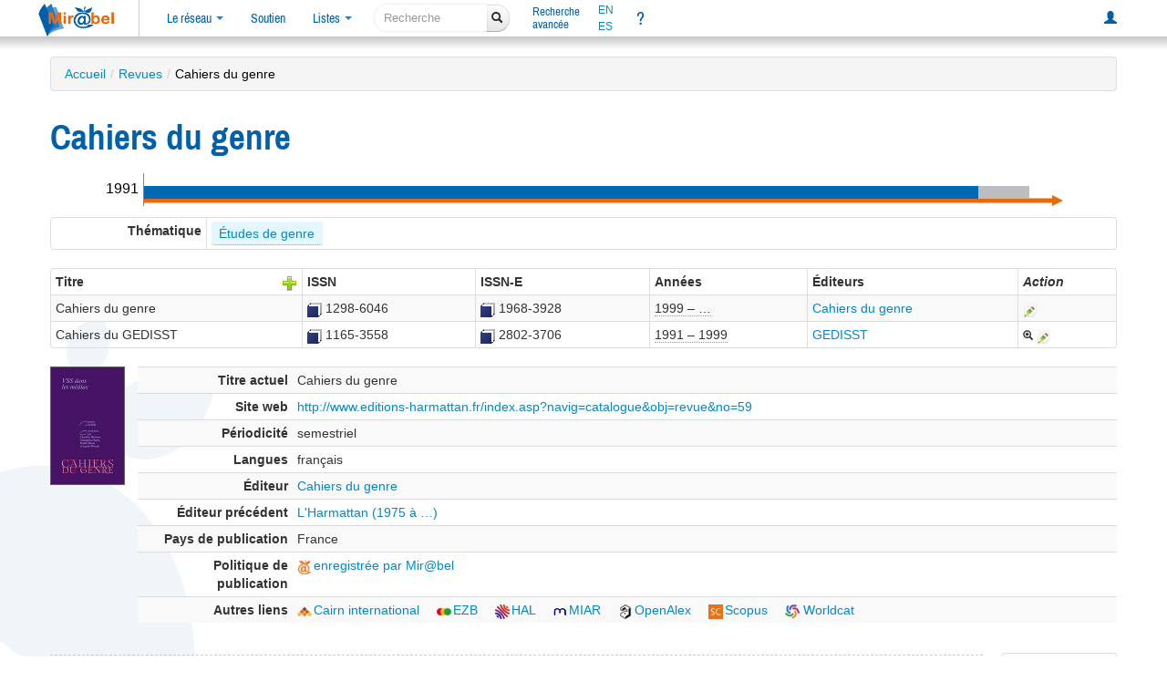

--- FILE ---
content_type: text/html; charset=UTF-8
request_url: https://reseau-mirabel.info/revue/1188/Cahiers-du-genre
body_size: 32005
content:
<!doctype html>
<html lang="fr">
<head>
	<meta charset="utf-8">
	<meta name="viewport" content="width=device-width, initial-scale=1.0">
<meta property="og:image" name="og:image" content="https://reseau-mirabel.info/images/titres-couvertures/000001253.png">
<meta property="og:site_name" name="og:site_name" content="@mirabel_revues">
<meta property="og:type" name="og:type" content="website">
<meta property="og:title" name="og:title" content="Mir@bel - Cahiers du genre">
<meta property="og:description" name="og:description" content="Accès en ligne aux contenus de la revue Cahiers du genre">
<meta property="og:url" name="og:url" content="https://reseau-mirabel.info/revue/1188/Cahiers-du-genre">
<link rel="stylesheet" type="text/css" href="/assets/8667574f/css/bootstrap.min.css">
<link rel="stylesheet" type="text/css" href="/assets/8667574f/css/bootstrap-responsive.min.css">
<link rel="stylesheet" type="text/css" href="/assets/8667574f/css/bootstrap-yii.css">
<link rel="stylesheet" type="text/css" href="/css/glyphicons.css">
<link rel="stylesheet" type="text/css" href="/assets/02f2b7b6/main.css">
<link rel="stylesheet" type="text/css" href="/assets/fd618398/screen.css" media="screen">
<link rel="stylesheet" type="text/css" href="/assets/3267faf6/screen-large.css" media="screen and (min-width: 1200px)">
<link rel="stylesheet" type="text/css" href="/assets/fe7422ae/screen-small.css" media="screen and (max-width: 990px)">
<link rel="stylesheet" type="text/css" href="/assets/3267faf6/print.css" media="print">
<script src="/assets/727d1ec1/jquery.min.js"></script>
<script src="/assets/8667574f/js/bootstrap.min.js" defer></script>
<script src="/assets/92778e14/search-navigation-display.js" type="module"></script>
<script src="/assets/82264931/svg-time-access.js"></script>
<script src="/assets/73e8cb07/main.js" defer></script>
<script src="/assets/432b0965/sorttable.js" defer></script>
<title>Mir@bel - Cahiers du genre</title>
	<link rel="canonical" href="https://reseau-mirabel.info/revue/1188/Cahiers-du-genre">
	<link rel="shortcut icon" href="/images/favicon.ico" type="image/x-icon">
	<link rel="alternate" type="application/atom+xml" href="https://reseau-mirabel.info/rss/breves" title="Actualités du réseau Mir@bel">
	<link rel="alternate" type="application/rss+xml" href="/feeds.php" title="Mir@bel (rss2)">	<link rel="alternate" type="application/atom+xml" href="/feeds.php?type=atom" title="Mir@bel (atom)">	<link rel="alternate" type="application/rss+xml" href="/feeds.php?revue=1188" title="Mir@bel - Revue Cahiers du genre (rss2)"><meta name="description" content="Accès en ligne aux contenus de la revue Cahiers du genre" lang="fr">
<meta name="keywords" content="revue, accès en ligne, texte intégral, sommaire, périodique, Cahiers du genre, L&#039;Harmattan Cahiers du genre" lang="fr">
<link rel="schema.dcterms" href="http://purl.org/dc/terms/">
<meta name="dcterms.title" content="Mirabel : revue Cahiers du genre">
<meta name="dcterms.subject" content="revue, accès en ligne, texte intégral, sommaire, périodique, Cahiers du genre, L&#039;Harmattan Cahiers du genre">
<meta name="dcterms.language" content="fr">
<meta name="dcterms.creator" content="Mirabel">
<meta name="dcterms.publisher" content="Sciences Po Lyon"></head>
<body data-instance="Mirabel">
	<header id="header">
		<div id="navbar-top-separator"></div>
		<div class="navbar"><div class="navbar-inner"><div class="container-fluid"><a class="btn btn-navbar" data-toggle="collapse" data-target=".nav-collapse"><span class="icon-bar"></span><span class="icon-bar"></span><span class="icon-bar"></span></a><a href="/" class="brand"><img id="logo" title="Le site qui facilite l&#039;accès aux revues" src="/images/logo-mirabel.png" alt="Mir@bel v2.5"></a><div class="nav-collapse"><ul class="nav"><li class="dropdown"><a class="dropdown-toggle" data-toggle="dropdown" href="#">Le réseau <span class="caret"></span></a><ul class="dropdown-menu"><li class=""><a href="/actualite">Actualités</a></li><li class=""><a href="/partenaire">Partenaires</a></li><li class=""><a href="/site/page/presentation">Présentation</a></li></ul></li><li class=""><a href="/site/page/soutenir">Soutien</a></li><li class="dropdown"><a class="dropdown-toggle" data-toggle="dropdown" href="#">Listes <span class="caret"></span></a><ul class="dropdown-menu"><li class=""><a href="/revue/index">Revues</a></li><li class=""><a href="/grappe">Grappes de revues</a></li><li class=""><a href="/ressource/index">Ressources</a></li><li class=""><a href="/editeur/index">Éditeurs</a></li><li class=""><a href="/categorie">Thématique</a></li></ul></li></ul><form class="navbar-search form-search" action="/site/search">
	<div class="input-append">
		<input type="search" name="global" class="search-query" placeholder="Recherche" aria-label="recherche">
		<button type="submit" class="btn"><i class="icon-search"></i></button>
	</div>
</form><ul class="nav"><li class="double-line "><a href="/revue/search">Recherche<br>avancée</a></li></ul><div class="nav languages"><a hreflang="en" title="presentation in english" href="/site/page/english">EN</a><a hreflang="es" title="presentación en español" href="/site/page/espanol">ES</a></div><ul class="nav"><li title="Aide" id="navlink-help" class=""><a href="/site/page/aide">?</a></li></ul><ul class="pull-right nav"><li class=""><a title="Connexion à mon compte personnel" href="/site/login"><span class="glyphicon glyphicon-user"></span></a></li></ul></div></div></div></div>		<div class="navbar-bottom-separator"></div>
	</header>

<div class="feuilles-g"><div class="container" id="page">
	<ul class="breadcrumbs breadcrumb"><li><a href="/">Accueil</a><span class="divider">/</span></li><li><a href="/revue/index">Revues</a><span class="divider">/</span></li><li class="active">Cahiers du genre</li></ul><div class="row-fluid">
	<div id="content">
		
<div id="search-navigation"></div>
<h1>
	Cahiers du genre	</h1>

<div class="time-access-strip"><svg class="frise" id="frise-e7f3e33e" width="100%" height="36" viewBox="0 0 1060 36" data-services="[{&quot;start&quot;:&quot;2023&quot;,&quot;end&quot;:&quot;2024&quot;,&quot;lacunaire&quot;:false,&quot;name&quot;:&quot;Cairn.info&quot;,&quot;diffusion&quot;:&quot;Restreint&quot;,&quot;url&quot;:&quot;https:\/\/www.cairn.info\/revue-cahiers-du-genre.htm&quot;,&quot;weight&quot;:12023},{&quot;start&quot;:&quot;1991&quot;,&quot;end&quot;:&quot;2000&quot;,&quot;lacunaire&quot;:false,&quot;name&quot;:&quot;Pers\u00e9e&quot;,&quot;diffusion&quot;:&quot;Libre&quot;,&quot;url&quot;:&quot;https:\/\/www.persee.fr\/collection\/genre&quot;,&quot;weight&quot;:17991},{&quot;start&quot;:&quot;2001&quot;,&quot;end&quot;:&quot;2022&quot;,&quot;lacunaire&quot;:false,&quot;name&quot;:&quot;Cairn.info&quot;,&quot;diffusion&quot;:&quot;Libre&quot;,&quot;url&quot;:&quot;https:\/\/www.cairn.info\/revue-cahiers-du-genre.htm&quot;,&quot;weight&quot;:18001}]" data-revue-start="1991" data-revue-end="2025">
  <style>
  svg text {
    font-size: 16px;
    text-anchor: middle;
    dominant-baseline: central;
  }
  svg .frise-start text, svg .frise-end text {
	font-weight: normal;
  }
  </style>
  <defs>
    <pattern id="lacunaire-Restreint" x="0" y="14" width="14" height="14" patternContentUnits="userSpaceOnUse" patternUnits="userSpaceOnUse">
	  <rect x="0" y="0" width="14" height="14" fill="#bbbdc0" stroke-width="0" />
      <circle cx="6" cy="6" r="3" fill="white" stroke-width="0" opacity="0.6" />
    </pattern>
    <pattern id="lacunaire-Abonné" x="0" y="14" width="14" height="14" patternContentUnits="userSpaceOnUse" patternUnits="userSpaceOnUse">
	  <rect x="0" y="0" width="14" height="14" fill="#5da2d9" stroke-width="0" />
      <circle cx="6" cy="6" r="3" fill="white" stroke-width="0" opacity="0.6" />
    </pattern>
    <pattern id="lacunaire-Libre" x="0" y="14" width="14" height="14" patternContentUnits="userSpaceOnUse" patternUnits="userSpaceOnUse">
	  <rect x="0" y="0" width="14" height="14" fill="#0068b4" stroke-width="0" />
      <circle cx="6" cy="6" r="3" fill="white" stroke-width="0" opacity="0.6" />
    </pattern>
  </defs>
  <svg class="frise-start" height="36" width="48" x="0" preserveAspectRatio="xMinYMin slice">
    <line x1="100%" y1="0" x2="100%" y2="100%" stroke-width="2" stroke="var(--mirabel-orange)" pointer-events="none" />
    <text x="50%" y="45%" pointer-events="none">1991</text>
  </svg>
  <svg class="frise-body" height="36" width="1000" x="48" y="0"><rect class="arrow-body" width="100%" height="4" y="28" fill="var(--mirabel-orange)" stroke-width="1" stroke="var(--mirabel-orange)" /><g class="group-service-bars" stroke-width="0" stroke="white" vector-effect="fixed-position" pointer-events="visiblePainted"><rect x="914" width="57" height="14" y="14" fill="#bbbdc0" /><rect x="0" width="286" height="14" y="14" fill="#0068b4" /><rect x="286" width="629" height="14" y="14" fill="#0068b4" /></g>
</svg>
  <svg class="frise-arrowhead" height="12" width="12" x="1044" y="24" preserveAspectRatio="xMinYMin slice">
    <polygon points="0, 0 12, 6 0, 12" fill="var(--mirabel-orange)" />
  </svg></svg></div>
<section id="revue-categories">
	<table class="detail-view table table-bordered table-condensed">
		<tbody>
			<tr>
				<th title="Thématique attribuée par le réseau Mir@bel à cette revue">Thématique</th>
				<td class="categories-labels">
					<abbr title="Études féministes
Parité, Égalité des sexes
Rôle et statut des femmes"><a href="/theme/5/Etudes-de-genre">Études de genre</a></abbr>  				</td>
			</tr>
		</tbody>
	</table>
</section>

<section id="revue-titres">
	<div id="container-full-width"></div>
<table class="table table-striped table-bordered table-condensed">
	<thead>
		<tr>
			<th>Titre <a title="Proposer un nouveau titre" class="pull-right" href="/titre/create-by-issn?revueId=1188"><img src="/images/plus.png" alt="+titre"></a>			</th>
			<th title="International Standard Serial Number">ISSN</th>			<th title="International Standard Serial Number - version électronique">ISSN-E</th>			<th>Années</th>
			<th>Éditeurs</th>
						<th><em>Action</em></th>
		</tr>
	</thead>
	<tbody>
					<tr itemscope itemtype="http://schema.org/Periodical" data-titreid="1253">
				<td><span itemprop="name">Cahiers du genre</span></td>
				<td class="issn"><div style="white-space: nowrap;"><a class="noexternalicon" target="_blank" title="Notice SUDOC (nouvel onglet)" href="https://www.sudoc.fr/048768596"><img title="SUDOC : Catalogue du Système Universitaire de Documentation - France" src="/images/icons/sudoc.png" alt="SUDOC"></a> <span title="International Standard Serial Number - Papier (ISSN)" class="issn-number" itemprop="issn">1298-6046</span></div></td><td class="issn"><div style="white-space: nowrap;"><a class="noexternalicon" target="_blank" title="Notice SUDOC (nouvel onglet)" href="https://www.sudoc.fr/157133109"><img title="SUDOC : Catalogue du Système Universitaire de Documentation - France" src="/images/icons/sudoc.png" alt="SUDOC"></a> <span title="International Standard Serial Number - Électronique (ISSN-E)" class="issn-number" itemprop="issn">1968-3928</span></div></td>				<td><abbr title="1298-6046 : 1999 - 2021
1968-3928 : 2012 - ">1999 – …</abbr></td>
				<td><a itemprop="publisher" href="https://reseau-mirabel.info/editeur/7313/Cahiers-du-genre">Cahiers du genre</a></td>
								<td><a title="Proposer une modification" href="/titre/update/1253"><img src="/assets/c7ca4a57/gridview/update.png" alt="Modifier"></a></td>
			</tr>
					<tr itemscope itemtype="http://schema.org/Periodical" data-titreid="1829">
				<td><span itemprop="name">Cahiers du GEDISST</span></td>
				<td class="issn"><div style="white-space: nowrap;"><a class="noexternalicon" target="_blank" title="Notice SUDOC (nouvel onglet)" href="https://www.sudoc.fr/039985091"><img title="SUDOC : Catalogue du Système Universitaire de Documentation - France" src="/images/icons/sudoc.png" alt="SUDOC"></a> <span title="International Standard Serial Number - Papier (ISSN)" class="issn-number" itemprop="issn">1165-3558</span></div></td><td class="issn"><div style="white-space: nowrap;"><a class="noexternalicon" target="_blank" title="Notice SUDOC (nouvel onglet)" href="https://www.sudoc.fr/258689366"><img title="SUDOC : Catalogue du Système Universitaire de Documentation - France" src="/images/icons/sudoc.png" alt="SUDOC"></a> <span title="International Standard Serial Number - Électronique (ISSN-E)" class="issn-number" itemprop="issn">2802-3706</span></div></td>				<td><abbr title="1165-3558 : 1991 - 1999
2802-3706 :  - ">1991 – 1999</abbr></td>
				<td><a itemprop="publisher" title="Groupe d&#039;étude sur la division sociale et sexuelle du travail — GEDISST" href="https://reseau-mirabel.info/editeur/1187/Groupe-d-etude-sur-la-division-sociale-et-sexuelle-du-travail-GEDISST">GEDISST</a></td>
								<td><span class="titre-details-popover" data-title="Cahiers du GEDISST" data-titreid="1829" title="Vue détaillée de cet ancien titre"><span class="glyphicon glyphicon-zoom-in" style="font-size:80%" title="Détails"></span> </span><a title="Proposer une modification" href="/titre/update/1829"><img src="/assets/c7ca4a57/gridview/update.png" alt="Modifier"></a></td>
			</tr>
			</tbody>
</table>
</section>

<section id="revue-titre-actif">
	<div class="active-title with-front">
	<div class="title-front">
		<div class="overlay" title="Source : https://shs.cairn.info"> </div><div class="titre-couverture"><img src="https://reseau-mirabel.info/images/titres-couvertures/000001253.png" alt="Cahiers du genre"></div>
	</div>
	<div class="title-attributes">
		<table class="detail-view table table-striped table-condensed" id="yw0"><tr class="odd"><th>Titre actuel</th><td>Cahiers du genre</td></tr>
<tr class="url even"><th>Site web</th><td><a href="http://www.editions-harmattan.fr/index.asp?navig=catalogue&amp;obj=revue&amp;no=59">http://www.editions-harmattan.fr/index.asp?navig=catalogue&amp;obj=revue&amp;no=59</a></td></tr>
<tr class="odd"><th>Périodicité</th><td>semestriel</td></tr>
<tr class="even"><th>Langues</th><td>français</td></tr>
<tr class="odd"><th>Éditeur</th><td><div><a itemprop="publisher" href="https://reseau-mirabel.info/editeur/7313/Cahiers-du-genre">Cahiers du genre</a></div></td></tr>
<tr class="even"><th>Éditeur précédent</th><td><div><a itemprop="publisher" href="https://reseau-mirabel.info/editeur/40/Harmattan">L&#039;Harmattan (1975 à …)</a></div></td></tr>
<tr class="odd"><th>Pays de publication</th><td>France</td></tr>
<tr class="even"><th>Politique de publication</th><td><ul class="autresliens"><li><a class="nb" title="Politique déclarée par l&#039;éditeur via le service Mir@bel dédié (validée par Mir@bel)" href="/titre/publication/1253"><img width="16" height="16" src="/images/logo-mirabel-16px.png" alt="enregistrée par Mir@bel">enregistrée par Mir@bel</a></li>
</ul></td></tr>
<tr class="odd"><th>Autres liens</th><td><ul class="autresliens"><li><a class="nb" title="Portail en anglais : translated abstracts and articles" href="https://www.cairn-int.info/journal-cahiers-du-genre.htm"><img width="16" height="16" src="/images/liens/cairnint.png" alt="Cairn international">Cairn international</a></li>
<li><a class="nb" title="Bibliothèque électronique des périodiques - Elektronische Zeitschriftenbibliothek (EZB)" href="https://ezb.ur.de/searchres.phtml?lang=en&amp;jq_type1=IS&amp;jq_term1=1298-6046"><img width="16" height="16" src="/images/liens/ezb.png" alt="EZB">EZB</a></li>
<li><a class="nb" title="Archive ouverte HAL (France)" href="https://hal.science/search/index/q/*/journalId_i/26886%20OR%201140032"><img width="16" height="16" src="/images/liens/hal.png" alt="HAL">HAL</a></li>
<li><a class="nb" title="Matriz de Información para el Análisis de Revistas" href="https://miar.ub.edu/issn/1298-6046"><img width="16" height="16" src="/images/liens/miar.png" alt="MIAR">MIAR</a></li>
<li><a class="nb" title="Index de publications scientifiques, d&#039;auteurs, d&#039;institutions..." href="https://explore.openalex.org/sources/S4210179255"><img width="16" height="16" src="/images/liens/openalex.png" alt="OpenAlex">OpenAlex</a></li>
<li><a class="nb" title="Base de données de citations et de résumés [titre actif dans Scopus]" href="https://www.scopus.com/sourceid/21100243004"><img width="16" height="16" src="/images/liens/scopus.png" alt="Scopus">Scopus</a></li>
</ul> <a class="nb worldcat" title="WorldCat : Catalogue mondial - Online Computer Library Center - OCLC" href="https://www.worldcat.org/oclc/793488297"><img src="/images/icons/worldcat.png" alt="WorldCat"> Worldcat</a></td></tr>
</table>	</div>
</div>
</section>

<section id="revue-acces">
	<div class="actions">
		<a title="Afficher chaque accès séparément, en séparant par collection" class="btn" href="/revue/1188?public=1">Afficher le détail</a>	</div>
	<h2>Accès en ligne</h2>
	<table class="table table-striped table-bordered table-condensed table-services">
	<thead>
		<tr>
			<th>Accès</th>
			<th>Ressource</th>
			<th>Modalité</th>
			<th>Numéros</th>
			<th>Autres liens</th>
			<th><em>Action</em></th>
		</tr>
	</thead>
	<tbody>
				<tr class="service-4934">
			<td class="service-link"><a title="Accès direct" href="https://www.cairn.info/revue-cahiers-du-genre.htm">Texte intégral</a></td>
			<td class="service-ressource">Cairn.info <a href="/ressource/3/Cairn-info"><span class="glyphicon glyphicon-info-sign"></span></a><div class="service-collections"><p>Présentation détaillée de la ressource Cairn.info dans Mir@bel</p>Collections :<ol><li>Bouquet Général</li><li>Bouquet Sciences économiques, sociales et politiques</li><li>Bouquet Humanities and Social Science</li></ol>
</div>			</td>
			<td><span title="Accès gratuit sans condition">Libre</span></td>
			<td><span class="s-couverture" title="">2001 (no 30) — 2022</span> <abbr title="Barrière mobile de 1 an"><img src="/images/datebarriere.png" alt="verrou"></abbr>			</td>
			<td></td>
			<td><a title="Proposer une modification via un formulaire de contact" href="/service/contact/4934"><img style="position:absolute; z-index:20; opacity: .8;" src="/assets/c7ca4a57/gridview/update.png" alt="Modifier"><i style="position:relative; top:8px; left:2px;" class="icon-envelope"></i></a> 			</td>
		</tr>
				<tr class="service-fusion">
			<td class="service-link"><a title="Accès direct" href="https://www.persee.fr/collection/genre">Texte intégral</a></td>
			<td class="service-ressource">Persée <a href="/ressource/22/Persee"><span class="glyphicon glyphicon-info-sign"></span></a><div class="service-collections"><p>Présentation détaillée de la ressource Persée dans Mir@bel</p></div>			</td>
			<td><span title="Accès gratuit sans condition">Libre</span></td>
			<td><span class="s-couverture" title="">1991 (Vol. 1, no 1) — 2000 (Vol. 29, no 1)</span>			</td>
			<td></td>
			<td><a title="Cet accès est une vue simplifiée de plusieurs accès. Passer en mode &quot;Afficher le détail&quot; pour le modifier." href="/revue/1188?public=1"><i class="icon-th-list"></i></a>			</td>
		</tr>
				<tr class="service-4935">
			<td class="service-link"><a title="Accès direct" href="https://www.cairn.info/revue-cahiers-du-genre.htm">Texte intégral</a></td>
			<td class="service-ressource">Cairn.info <a href="/ressource/3/Cairn-info"><span class="glyphicon glyphicon-info-sign"></span></a><div class="service-collections"><p>Présentation détaillée de la ressource Cairn.info dans Mir@bel</p>Collections :<ol><li>Bouquet Général</li><li>Bouquet Sciences économiques, sociales et politiques</li><li>Bouquet Humanities and Social Science</li></ol>
</div>			</td>
			<td><span title="Accès par abonnement ou payant à la consultation">Restreint</span></td>
			<td><span class="s-couverture" title="">2023 — 2024 (no 76)</span> <abbr title="Barrière mobile de 1 an"><img src="/images/datebarriere.png" alt="verrou"></abbr>			</td>
			<td></td>
			<td><a title="Proposer une modification via un formulaire de contact" href="/service/contact/4935"><img style="position:absolute; z-index:20; opacity: .8;" src="/assets/c7ca4a57/gridview/update.png" alt="Modifier"><i style="position:relative; top:8px; left:2px;" class="icon-envelope"></i></a> 			</td>
		</tr>
				<tr class="service-2580">
			<td class="service-link"><a title="Accès direct" href="http://www.editions-harmattan.fr/index.asp?navig=catalogue&amp;obj=revue&amp;no=59">Résumés</a></td>
			<td class="service-ressource">L&#039;Harmattan <a href="/ressource/243/L-Harmattan"><span class="glyphicon glyphicon-info-sign"></span></a><div class="service-collections"><p>Présentation détaillée de la ressource Harmattan dans Mir@bel</p></div>			</td>
			<td><span title="Accès gratuit sans condition">Libre</span></td>
			<td><span class="s-couverture" title="">octobre 1997 (no 19) — …</span><div class="s-rem"><span title="Pour chaque numéro, une sélection d'articles">[sélection d'articles]</span></div>			</td>
			<td><a title="Accès direct au dernier numéro" href="http://www.editions-harmattan.fr/index.asp?navig=catalogue&amp;obj=revue&amp;no=59">[Dernier numéro]</a></td>
			<td><a title="Proposer une modification" href="/service/update/2580"><img src="/assets/c7ca4a57/gridview/update.png" alt="Modifier"></a>			</td>
		</tr>
				<tr class="service-28572">
			<td class="service-link"><a title="Accès direct" href="https://signal.sciencespo-lyon.fr/revue/517">Sommaires</a></td>
			<td class="service-ressource">Sign@l <a href="/ressource/296/Signal"><span class="glyphicon glyphicon-info-sign"></span></a><div class="service-collections"><p>Présentation détaillée de la ressource Sign@l dans Mir@bel</p></div>			</td>
			<td><span title="Accès gratuit sans condition">Libre</span></td>
			<td><span class="s-couverture" title="">janvier 1991 (no 1) — septembre 2024 (no 77)</span>			</td>
			<td><a title="Possibilité de s&#039;abonner à une alerte par courriel" href="https://signal.sciencespo-lyon.fr/alerte/revue?revueId=517">[alerte par courriel]</a> <a title="Accès au fil RSS de la revue sur le site de Sign@l" href="https://signal.sciencespo-lyon.fr/rss/rss.php?flux=signal-sommaires-revue&amp;param=517">[RSS]</a></td>
			<td><a title="Proposer une modification via un formulaire de contact" href="/service/contact/28572"><img style="position:absolute; z-index:20; opacity: .8;" src="/assets/c7ca4a57/gridview/update.png" alt="Modifier"><i style="position:relative; top:8px; left:2px;" class="icon-envelope"></i></a> 			</td>
		</tr>
			</tbody>
</table>

</section>

<section id="revue-suivi">
	<h2>Suivi</h2>
	<ul class="objets-suivis"><li><a href="/partenaire/139">Maison des Sciences Humaines et sociales Paris Nord</a> suit cette revue dans Mir@bel</li><li><a href="/partenaire/2">Sciences Po Grenoble - UGA</a> suit cette revue dans Mir@bel</li></ul>
<div id="modif-verif">
<p class="verif">Dernière vérification : 06/11/2025 09:43.</p><p class="modif">Dernière modification : 12/02/2025 02:03 (accès : mise à jour). <a href="/feeds.php?type=rss2&amp;revue=1188"><img src="/images/flux.png" alt="flux RSS"></a></div>
</section>
	</div><!-- content -->
</div>
</div>
</div>
<footer>
	<div class="slogan">
		Mir@bel, le site qui facilite l'accès aux revues
			</div>
	<div id="footer-message">
		<div class="align-left">
			<div class="links">
				<a href="/site/contact" title="Pour nous contacter">Contact</a>
				<a href="/site/page/lettre" title="Lettre d'information sur Mir@bel : archives et abonnement">Lettre d’information</a>
				<a href="/site/page/mentions_legales" title="Mentions légales et données personnelles">Mentions légales</a>
				<a href="/site/page/conditions-utilisation" title="Conditions d'utilisation de ce site web">Conditions d'utilisation</a>
			</div>
		</div>
		<div class="footer-main">
			<div class="block">
				<div>
	Mir@bel est piloté par
	<a title="Institut d&#039;Etudes Politiques de Lyon" href="/partenaire/1">Sciences Po Lyon</a>, <a title="Institut d&#039;Etudes Politiques de Grenoble" href="/partenaire/2">Sciences Po Grenoble</a>, <a title="Maison des Sciences de l&#039;Homme de Dijon sous l&#039;égide du réseau national des MSH" href="/partenaire/65">la MSH Dijon/RNMSH</a> et <a title="Ecole des ingénieurs de l&#039;aménagement durable des territoires" href="/partenaire/62">l&#039;ENTPE</a>.</div>
			</div>
			<div class="footer-logo">
				<a title="Vous consultez la vue par défaut de Mir@bel ; sélectionnez un établissement pour bénéficier d&#039;informations personnalisées" href="/site/page/personnalisation">Personnalisation</a>: 				<form id="form-footer-institute" action="#" style="display:none;">
					<div>
					<select title="Sélectionnez votre établissement pour personnaliser votre navigation sur le site Mir@bel" name="sel-institute" id="sel-institute">
<option value="0">[partenaire]</option>
<option value="112">ABES</option>
<option value="68">ANHIMA</option>
<option value="3">BDL</option>
<option value="110">BibArSA MSH Mondes</option>
<option value="135">Bibliothèque Cujas</option>
<option value="145">Bibliothèque de la Misha - SBU</option>
<option value="131">Bibliothèque du Conseil d&#039;État</option>
<option value="151">BIS</option>
<option value="137">BnF</option>
<option value="120">Bnu</option>
<option value="79">BU Lyon 3</option>
<option value="164">C2RMF</option>
<option value="126">CCSD</option>
<option value="26">CDS Regards</option>
<option value="99">Centre Camille Jullian</option>
<option value="10">Centre de documentation A.G. Haudricourt</option>
<option value="149">CES - UMR 8174</option>
<option value="184">CFEETK</option>
<option value="167">CIEPS</option>
<option value="175">Conseil constitutionnel</option>
<option value="168">Cour des comptes</option>
<option value="117">CR 01</option>
<option value="136">CR 03</option>
<option value="115">CR 31</option>
<option value="166">CR 43</option>
<option value="141">Dauphine</option>
<option value="156">EFA</option>
<option value="147">EFR</option>
<option value="172">emlyon</option>
<option value="173">EN3S</option>
<option value="9">ENISE</option>
<option value="107">ENM</option>
<option value="60">ENSA Lyon</option>
<option value="61">ENSA Marseille</option>
<option value="59">ENSA Nantes</option>
<option value="49">Ensa Paris-Est</option>
<option value="98">ENSA Paris-La Villette</option>
<option value="58">ENSA Paris-Malaquais</option>
<option value="63">ENSA Toulouse</option>
<option value="53">Ensa-CF</option>
<option value="50">Ensa-Normandie</option>
<option value="48">Ensa-PB</option>
<option value="47">Ensa-V</option>
<option value="52">ENSAB</option>
<option value="56">EnsaG</option>
<option value="183">ENSAM</option>
<option value="55">ENSAN</option>
<option value="54">Ensap Lille</option>
<option value="51">EnsapBx</option>
<option value="23">ENSSIB</option>
<option value="62">ENTPE</option>
<option value="118">Frantiq</option>
<option value="38">Gerflint</option>
<option value="43">Grenoble IAE</option>
<option value="76">HEG Genève</option>
<option value="146">HETSL</option>
<option value="143">Ifao</option>
<option value="44">IHPST</option>
<option value="134">IHRIM</option>
<option value="46">IndexPresse</option>
<option value="154">INHA</option>
<option value="75">INIST</option>
<option value="142">INRAE</option>
<option value="138">INRIA</option>
<option value="81">INSEP</option>
<option value="20">INSP</option>
<option value="161">INSPÉ Paris</option>
<option value="129">Institut Fourier</option>
<option value="109">LA3M</option>
<option value="30">Laboratoire d&#039;anthropologie sociale</option>
<option value="100">LAMPEA</option>
<option value="31">LESC</option>
<option value="78">LIR3S</option>
<option value="119">Lyon2</option>
<option value="163">MAP</option>
<option value="121">Mathdoc</option>
<option value="41">Médiathèque-MMSH</option>
<option value="169">MEN</option>
<option value="150">Ministère de la Justice</option>
<option value="158">Ministères économiques et financiers</option>
<option value="132">MISHA</option>
<option value="84">MOM</option>
<option value="89">MSH Ange-Guépin</option>
<option value="65">MSH de Dijon</option>
<option value="106">MSH Lyon St-Étienne</option>
<option value="180">MSH Mondes</option>
<option value="139">MSH Paris Nord</option>
<option value="122">MSH Sud</option>
<option value="92">MSHB</option>
<option value="66">MSHS Sud-Est</option>
<option value="162">Musée Unterlinden</option>
<option value="116">POLEN</option>
<option value="18">ritimo</option>
<option value="90">SAES</option>
<option value="174">SCD Paris Nanterre</option>
<option value="111">Sciences Po Bordeaux</option>
<option value="2">Sciences Po Grenoble - UGA</option>
<option value="1">Sciences Po Lyon</option>
<option value="19">Sciences Po Rennes</option>
<option value="37">Sciences Po Strasbourg</option>
<option value="42">Sciences Po Toulouse</option>
<option value="179">Sénat</option>
<option value="148">Sorbonne Université</option>
<option value="127">UBM</option>
<option value="83">UCLy</option>
<option value="32">UFR ARSH - UGA</option>
<option value="96">ULiège Library</option>
<option value="140">Université Côte d&#039;Azur</option>
<option value="125">Université de Bordeaux</option>
<option value="124">Université de La Réunion</option>
<option value="88">Université de Lille</option>
<option value="185">Université de Limoges</option>
<option value="165">Université de Lorraine</option>
<option value="114">Université de Poitiers</option>
<option value="34">Université Gaston Berger</option>
<option value="181">Université Gustave Eiffel</option>
<option value="133">Université Paris-Panthéon-Assas</option>
<option value="123">Université Paris-Saclay</option>
<option value="182">Université Sorbonne Nouvelle</option>
<option value="186">UQÀM</option>
<option value="113">UT Capitole</option>
<option value="95">UT2J</option>
<option value="171">UTLN</option>
</select>					</div>
				</form>
			</div>
		</div>
		<div class="align-right">
		</div>
	</div>
	<div id="footer-sep"></div>
		<script>
	var _paq = window._paq || [];
		_paq.push(['trackPageView']);
	_paq.push(['enableLinkTracking']);
	(function() {
	var u = "https:\/\/stats.sciencespo-lyon.fr\/";
	_paq.push(['setTrackerUrl', u+'matomo.php']);
	_paq.push(['setSiteId', 3]);
	var d = document, g = d.createElement('script'), s = d.getElementsByTagName('script')[0];
	g.type = 'text/javascript';
	g.async = true;
	g.src = u + 'matomo.js';
	s.parentNode.insertBefore(g, s);
})();</script>
<noscript>
<img src="https://stats.sciencespo-lyon.fr/matomo.php?idsite=3&amp;rec=1" style="border:0;" alt="">
</noscript></footer>

<script>
jQuery(function($) {
jQuery('a.tooltip').tooltip({'placement':'bottom'});
jQuery('a[rel="popover"]').popover().on("click", function(e) { e.preventDefault(); return false; });
$(".titre-details-popover").popover({
	html: true,
	content: function() {
		let titreId = this.getAttribute('data-titreid');
		$.ajax({
			url: '/revue/ajax-titre/' + titreId,
		}).then(function(data) {
			$(".popover-title").prepend('<button type="button" class="close" data-dismiss="modal" aria-hidden="true">×</button>');
			$("#popover-titre-" + titreId).html(data);
		});
		return '<div id="popover-titre-' + titreId + '">Chargement en cours…</div>';
	},
	placement: 'left',
	container: '#container-full-width',
});
$("#container-full-width").on("click", ".close", function() {
	$(".titre-details-popover").popover("hide");
});
	$(".popover-toggle").popover();
$('.table-services').on('click', '.service-delete', function(event) {
	const message = "Êtes vous certain de vouloir supprimer cet accès ?\n" + (event.currentTarget.getAttribute('data-orphan') || "");
	if (!window.confirm(message)) {
		event.preventDefault();
		return false;
	}
	return true;
});
});
</script>
</body>
</html>


--- FILE ---
content_type: application/javascript
request_url: https://reseau-mirabel.info/assets/432b0965/sorttable.js
body_size: 666
content:
(function() {
	function getCellValue(tr, idx) {
		return tr.children[idx].innerText;
	}

	function comparer(idx, asc) {
		function compareByType(v1, v2) {
			// sort based on a numeric or localeCompare, based on type...
			return (v1 !== '' && v2 !== '' && !isNaN(v1) && !isNaN(v2))
				? v1 - v2
				: v1.toString().localeCompare(v2);
		}
		return (function(a, b) {
			return compareByType(getCellValue(asc ? a : b, idx), getCellValue(asc ? b : a, idx));
		});
	}

	document.querySelectorAll('table.sortable > thead')
		.forEach(function(thead) {
			thead.addEventListener('click', function(event) {
				const th = event.target
				if (th.tagName !== 'TH') {
					return;
				}
				const table = th.closest('table');
				if (table.tBodies.length === 0) {
					console.error("TABLE.sortable is missing a TBODY")
					return;
				}
				const tbody = table.tBodies[0]

				let asc = !th.classList.contains('ascend'); // inverted
				for (let x of table.querySelectorAll(':scope > thead th.sorted')) {
					x.classList.remove("sorted", "ascend", "descend")
					console.log(x)
				}
				th.classList.add('sorted', asc ? 'ascend' : 'descend');

				Array.from(table.querySelectorAll(':scope > tbody > tr'))
					.sort(comparer(Array.from(th.parentNode.children).indexOf(th), asc))
					.forEach(tr => tbody.appendChild(tr));
			})
		});
})();


--- FILE ---
content_type: application/javascript
request_url: https://reseau-mirabel.info/assets/92778e14/search-navigation-display.js
body_size: 970
content:
document.addEventListener("DOMContentLoaded", navigationDisplay);

function navigationDisplay() {
	const [ searchNavigation, currentIndex ] = loadFromStorage();
	if (searchNavigation === null) {
		return;
	}
	const liste = searchNavigation.liste;

	let previousLink;
	if (currentIndex === 0) {
		if (searchNavigation.previous === null) {
			previousLink = null;
		} else {
			const support = '<i class="icon-chevron-left" id="search-nav-prev"></i>';
			previousLink = makeLinkHtml(searchNavigation.previous + searchNavigation.anchor, support, 'Page précédente des résultats');
		}
	}
	if (previousLink === undefined) {
		const previous = liste.at(currentIndex-1);
		const previousUrl = '/' + searchNavigation.type + '/' + previous.id;
		previousLink = makeLinkHtml(previousUrl, '<i class="icon-chevron-left" id="search-nav-prev"></i>', 'Résultat précédent : ' + previous.name);
	}
	let nextLink;
	if (currentIndex === (liste.length - 1)) {
		if (searchNavigation.next === null) {
			nextLink = null;
		} else {
			const support = ' <i class="icon-chevron-right" id="search-nav-next"></i>';
			nextLink = makeLinkHtml(searchNavigation.next + searchNavigation.anchor, support, 'Page suivante des résultats');
		}
	}
	if (nextLink === undefined) {
		const next = liste.at(currentIndex+1);
		const nextUrl = '/' + searchNavigation.type + '/' + next.id;
		nextLink = makeLinkHtml(nextUrl, ' <i class="icon-chevron-right" id="search-nav-next"></i>', 'Résultat suivant : ' + next.name);
	}

	if (previousLink !== null) {
		document.querySelector("#search-navigation").append(previousLink);
	}
	const linkUrlUp = makeLinkHtml(searchNavigation.urlUp + searchNavigation.anchor, ' <i class="icon-list" id="search-nav-up"></i> ', 'Retour aux résultats de la recherche');
	document.querySelector("#search-navigation").append(linkUrlUp);
	if (nextLink !== null) {
		document.querySelector("#search-navigation").append(nextLink);
	}
}

function makeLinkHtml(url, support, info) {
	const a = document.createElement('a');
	a.setAttribute('title', info);
	a.setAttribute('href', url);
	a.innerHTML = support;
	return a;
}

function loadFromStorage() {
	const tabUrl = window.location.pathname.split('/');
	if (tabUrl.length < 3) {
		return [null, null];
	}
	const typePage = tabUrl[1];
	const currentId = parseInt(tabUrl[2]);
	if (Number.isNaN(currentId)) {
		console.error("Search-navigation: currentId is Nan");
		return [null, null];
	}

	const searchNavigationName = "search-navigation-" + typePage;
	if (!sessionStorage.getItem(searchNavigationName)) {
		return [null, null];
	}
	const searchNavigationString = sessionStorage.getItem(searchNavigationName);
	const searchNavigation = JSON.parse(searchNavigationString);
	if (typePage !== searchNavigation.type) {
		console.log('Search-navigation: typePage', typePage, '!=', searchNavigation.type);
		return [null, null];
	}
	const currentIndex = searchNavigation.liste.findIndex(element => element.id === currentId);
	if (currentIndex === -1) {
		return [null, null];
	}
	return [searchNavigation, currentIndex];
}


--- FILE ---
content_type: application/javascript
request_url: https://reseau-mirabel.info/assets/73e8cb07/main.js
body_size: 2257
content:

$(document).ready(function() {
	var form = document.getElementById('form-footer-institute');
	if (form) {
		form.setAttribute('style', 'display: block;');
	}
	var sel = document.getElementById('sel-institute');
	if (sel) {
		sel.addEventListener('change', function(e){
			document.cookie = "institute=set-" + this.value + ';path=/';
			window.location.reload(true);
		});
	}

	window.exportTableToCSV = function(table, filename) {
		var $rows = $(table).find('tr')
		var exportLinks = table.classList.contains('export-href')

		var colDelim = ';';
		var rowDelim = '\r\n';

		// Grab text from table into CSV formatted string
		var csv = $rows.map(function (i, row) {
				var cells = $(row).find('td, th');
				return cells.map(function (j, col) {
					var content = $(col).text();
					if (content) {
						var toEncode = $(col).text()
						if (exportLinks) {
							$(col).find('a').each(function() {
								toEncode += " / " + new URL(this.getAttribute('href'), document.baseURI).href
							})
						}
						return '"' + toEncode.replace(/"/g, '\\"') + '"'; // escape double quotes
					} else {
						return "";
					}
				}).get().join(colDelim);
			}).get().join(rowDelim);

		// Data URI
		var csvData = 'data:text/csv;charset=UTF-8,' + encodeURIComponent(csv);

		$(this).attr({
			download: filename,
			href: csvData,
			target: '_blank',
			class: 'noexternalicon',
		});
	};

    $('table.exportable').before('<div class="pull-right"><a href="#" title="Exporter en CSV" class="table-export">CSV</a></div>');
    $('a.table-export').on('click', function (event) {
		const button = event.target;
		const table = button.closest('div').nextElementSibling;
		if (!table.matches('table.exportable')) {
			alert("Broken export (code error)");
		}
		let filename = table.getAttribute('data-exportable-filename');
		if (!filename) {
			filename = [document.body.getAttribute('data-instance'), 'export.csv'].join('_');
		}
        exportTableToCSV.apply(this, [table, filename]);
    });

	$(".jstree").on("hover_node.jstree", function(e, data) {
		var li = data.instance.get_node(data.node.id, true);
		if (typeof data.node.data.description !== 'undefined' && data.node.data.description !== '') {
			$(li).children('a').attr('title', data.node.data.description.replace(/<br \/>/g, ''));
		} else {
			$(li).children('a').removeAttr('title');
		}
		return false;
	});

	$(".session-bandeau").siblings(".close").on('click', function() {
		document.cookie = 'bandeau-vu=1' + ';path=/';
	});

	$("#jstree-search button").on('click', function(e) {
		e.preventDefault();

		var searchStr = $("#jstree-search-q").val();
		if (searchStr) {
			$("#categorie-tree").jstree("close_all");
			// custom search function, using title and description of each node
			$("#categorie-tree").jstree(true).settings.search.search_callback = function (str, node) {
				return node.data.searchableText.includes(str);
			};
			// search
			const unaccented = searchStr.normalize("NFD").replace(/[\u0300-\u036f]/g, "").toLowerCase();
			$("#categorie-tree").jstree(true).search(unaccented);
		} else {
			$("#categorie-tree").jstree(true).clear_search();
		}
	});

	$(".collapse-toggle")
		.on("click", function() {
			if ($(this).hasClass('toggled')) {
				$('i.icon-zoom-out', this).attr('class', 'icon-zoom-in');
			} else {
				$('i.icon-zoom-in', this).attr('class', 'icon-zoom-out');
			}
			$(this).toggleClass("toggled");
			var targetSelector = $(this).attr("data-collapse-target");
			if (targetSelector) {
				$(targetSelector + ".collapse-target").toggle();
			} else {
				$(this).siblings(".collapse-target").first().toggle();
			}
		})
		.append($(this).hasClass('toggled') ? ' <i class="icon-zoom-in" title="Déplier les infos complémentaires"></i>' : ' <i class="icon-zoom-out" title="Replier les infos complémentaires"></i>');
	$(".collapse-toggle-show")
		.on("click", function() {
			var targetSelector = $(this).attr("data-collapse-target");
			if (targetSelector) {
				var target = $(targetSelector + ".collapse-target");
				if (target.is(':visible')) {
					return;
				}
				target.toggle();
				$('.collapse-toggle[data-collapse-target="' + targetSelector + '"]:not(.toggled)')
					.addClass("toggled")
					.find('i.icon-zoom-in').attr('class', 'icon-zoom-out');
			} else {
				$(this).siblings(".collapse-target").first().toggle();
			}
		});

	if (location.pathname.match(/update|create/)) {
		window.setTimeout(function() {
			warnOnUnfinishedForm(document.querySelector('form[method=POST]'));
		}, 	1000);
	}

	function warnOnUnfinishedForm(postForm) {
		if (!postForm) {
			return;
		}
		console.log("beforeunload: started");
		var initialContent = $(postForm).serialize();
		var isFormSubmitted = false;
		window.addEventListener("submit", function (e) {
			isFormSubmitted = true;
		});
		window.addEventListener("beforeunload", function (e) {
			if (isFormSubmitted) {
				return "";
			}
			var actualContent = $(postForm).serialize();
			if (actualContent === initialContent) {
				return "";
			}
			var confirmationMessage = "Un formulaire de cette page a été (partiellement) rempli et va être abandonné. Confirmez-vous que vous souhaitez quitter cette page ?";
			e.returnValue = confirmationMessage;     // Gecko, Trident, Chrome 34+
			return confirmationMessage;              // Gecko, WebKit, Chrome <34
		});
	}
});

function htmlEscape(str) {
	return String(str)
		.replace(/&/g, '&amp;')
		.replace(/"/g, '&quot;')
		.replace(/</g, '&lt;')
		.replace(/>/g, '&gt;');
}

function padLeft(size, content) {
	var s = content.toString();
	var realWidth = s.length;
	if (realWidth < size) {
		return Array(size + 1 - realWidth).join(" ") + s;
	} else {
		return s;
	}
}


--- FILE ---
content_type: application/javascript
request_url: https://reseau-mirabel.info/assets/82264931/svg-time-access.js
body_size: 2291
content:
jQuery(function($) {
	if (document.querySelector('#time-access-strip-container') === null) {
		$("body").append('<div id="time-access-strip-container"></div>');
	}
});
function resetHighlight() {
	const previousHighlight = document.querySelector('.time-access-strip g.group-service-bars > rect.highlight-year');
	if (previousHighlight !== null) {
		$(previousHighlight).popover('destroy');
		previousHighlight.remove();
	}
}

const states = new Map();

class JournalStrip {
	#state
	#svg
	constructor(svg) {
		this.#svg = svg;
		this.#state = this.#parse(svg);
	}
	getState() {
		return this.#state;
	}
	findYearByMousePosition(e) {
		if (!this.#state) {
			return 0;
		}
		const clickPosition = getMouseRelativePosition(e, this.#svg.querySelector('.frise-body'));
		if (clickPosition < 0 || clickPosition > 1) {
			return 0;
		}
		return Math.floor(this.#state.revueStart + clickPosition * this.#state.revueSpan);

		function getArrowbodyWidth(container) {
			const arrowBody = container.querySelector(".arrow-body");
			if (arrowBody === null) {
				return 0;
			}
			const arrowBodySize = arrowBody.getBoundingClientRect();
			return arrowBodySize.right - arrowBodySize.left;
		}

		function getMouseRelativePosition(e, container) {
			if (container === null) {
				return -1.0;
			}
			const containerSize = container.getBoundingClientRect();
			const width = getArrowbodyWidth(container);
			if (width <= 0) {
				return -1.0;
			}
			return (e.clientX - containerSize.left) / width;
		}
	}
	listYearServices(year) {
		const yearStr = `${year}`;
		const r = [];
		for (const service of this.#state.services) {
			if (service.start.substring(0, 4) <= yearStr && (service.end === '' || service.end.substring(0, 4) >= yearStr)) {
				r.push(service);
			}
		}
		return r;
	}
	#parse(svg) {
		const id = svg.getAttribute('id');
		if (!id || !id.startsWith("frise-")) {
			return null;
		}
		if (!states.has(id)) {
			const services = JSON.parse(svg.getAttribute('data-services') || 'null');
			if (services === null) {
				return '';
			}
			const revueStart = parseInt(svg.getAttribute('data-revue-start'));
			const revueEnd = parseInt(svg.getAttribute('data-revue-end'));
			const revueSpan = 1 + revueEnd - revueStart;
			const rawWidth = svg.querySelector(".arrow-body").getAttribute('width');
			const width = (rawWidth === "100%" ? 1000 : parseInt(rawWidth));
			states.set(id, {id, services, revueStart, revueEnd, revueSpan, width});
		}
		return states.get(id);
	}
};

window.addEventListener('mouseup', (event) => {
	if (event.target.closest('a') !== null) {
		return;
	}
	const inHref = event.target.closest('[data-href]');
	if (inHref !== null) {
		window.location = inHref.getAttribute('data-href');
		return;
	}
	resetHighlight();
	const svg = event.target.closest('svg.frise');
	if (svg === null) {
		return;
	}

	const journalStrip = new JournalStrip(svg);
	const yearSelected = journalStrip.findYearByMousePosition(event);
	if (yearSelected === 0) {
		return;
	}

	const grp = event.target.closest('g.group-service-bars');
	if (grp === null) {
		return;
	}
	drawYearRect(grp, journalStrip.getState(), yearSelected);

	$('.highlight-year', svg).popover({
		animation: false,
		html: true,
		container: '#time-access-strip-container',
		placement: 'bottom',
		title: `Accès au <strong>texte intégral</strong> en <strong>${yearSelected}</strong>`,
		content: describeYear(yearSelected, journalStrip.listYearServices(yearSelected)),
	}).popover('show');
	$('.popover').on('click', function(e) {
		if (e.target.name !== 'A') {
			$('.highlight-year', svg).popover('hide');
			this.resetHighlight();
		}
	});

	function drawYearRect(grp, state, yearSelected) {
		grp.append(buildRect(yearSelected, state.revueStart, state.revueSpan));

		function buildRect(year, revueStart, lineSpan) {
			const rectX = Math.floor(state.width * (year - revueStart) / lineSpan);
			const rectWidth = Math.floor(state.width / lineSpan);
			const rect = document.createElementNS("http://www.w3.org/2000/svg", 'rect');
			rect.setAttribute('class', "highlight-year");
			rect.setAttribute('x', `${rectX}`);
			rect.setAttribute('width', `${rectWidth}`);
			rect.setAttribute('y', "14");
			rect.setAttribute('height', "15");
			rect.setAttribute('stroke-width', "1");
			rect.setAttribute('stroke', "black");
			rect.setAttribute('fill', "none");
			return rect;
		}
	}

	function describeYear(year, services) {
		if (services.length === 0) {
			return "Aucun accès en ligne connu.";
		}
		const contentList = [];
		const yearStr = `${year}`;
		for (const service of services) {
			let typeClass = service.diffusion.toLowerCase();
			if (typeClass === 'abonné') {
				typeClass = 'abonne';
			}
			const name = htmlEscape(service.name);
			const comment = (service.lacunaire ? ' <i>lacunaire</i>' : "");
			const url = htmlEscape(service.url);
			contentList.push(
				`<tr><th>${name}</th>
				<td class="acces-couleur acces-${typeClass}" style="text-align:center" data-href="${url}"><i class="icon-globe icon-white"></i></td>
				<td style="text-align:center"><a href="${url}">${service.diffusion}${comment}</a></td>
				</tr>`
			);
		}
		return `<table class="table table-condensed">` + contentList.reverse().join("") + "</table>";
	}
});

let lastYearSelected = new Map();

window.addEventListener('pointermove', (event) => {
	const svg = event.target.closest('svg.frise');
	if (svg === null) {
		for (const b of document.querySelectorAll('svg .pointed-year')) {
			$(b).popover('destroy');
			b.remove();
		}
		lastYearSelected = new Map();
		return;
	}

	const journalStrip = new JournalStrip(svg);
	const yearSelected = journalStrip.findYearByMousePosition(event);
	if (!yearSelected) {
		return;
	}
	const id = journalStrip.getState().id;
	if (lastYearSelected.get(id) === yearSelected) {
		return;
	}
	lastYearSelected.set(id, yearSelected);
	for (const b of svg.querySelectorAll('.pointed-year')) {
		$(b).popover('destroy');
		b.remove();
	}


	const body = svg.querySelector('svg.frise-body');
	if (body === null) {
		return;
	}
	const yearBlock = drawYearText(body, journalStrip.getState(), yearSelected);

	if (journalStrip.listYearServices(yearSelected).length === 0) {
		//resetHighlight();
		$(yearBlock).popover({
			animation: false,
			html: true,
			container: '#time-access-strip-container',
			placement: 'top',
			content: "aucun accès complet au texte intégral",
		}).popover('show');
	}

	function drawYearText(body, state, yearSelected) {
		const txt = buildText(yearSelected, state.revueStart, state.revueSpan);
		body.append(txt);
		return txt;

		function buildText(year, revueStart, lineSpan) {
			let x = Math.floor(state.width * (year - revueStart + .5) / lineSpan); // center of year
			const width = 25;
			if (x + 20 > state.width) {
				x = state.width - 20;
			} else if (x < 15) {
				x = 15;
			}
			const txt = document.createElementNS("http://www.w3.org/2000/svg", 'text');
			txt.innerHTML = `${yearSelected}`;
			txt.setAttribute('class', "pointed-year");
			txt.setAttribute('x', `${x}`);
			txt.setAttribute('width', `${width}`);
			txt.setAttribute('y', "8");
			txt.setAttribute('height', "14");
			txt.setAttribute('stroke-width', "0.2");
			txt.setAttribute('stroke', "black");
			txt.setAttribute('fill', "#606060");
			return txt;
		}
	}
});
